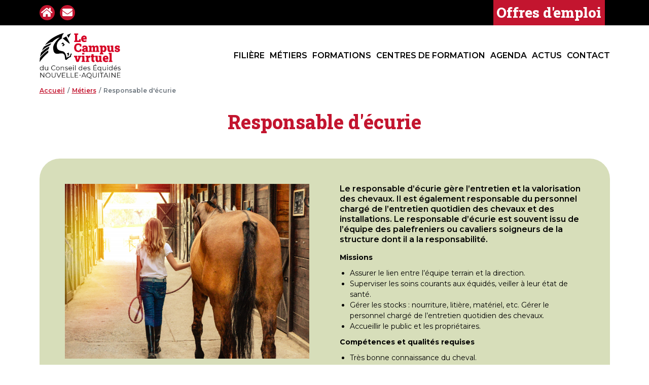

--- FILE ---
content_type: text/html; charset=UTF-8
request_url: https://campusequin.fr/metier/16/responsable-d-ecurie
body_size: 3744
content:
<!DOCTYPE html>
<html class="html__campus" lang="fr">
    <head>
        <meta charset="UTF-8">
        <title>Responsable d&#039;écurie | Campus Virtuel du Conseil des Équidés Nouvelle-Aquitaine</title>
        <meta name="description" content="Le responsable d’écurie gère l’entretien et la valorisation des chevaux. Il est également responsable du personnel chargé de l’entretien quotidien des chevaux et des installations. Le responsable d’écurie est souvent issu de l’équipe des palefreniers ou cavaliers soigneurs de la structure dont il a la responsabilité.">
        <meta http-equiv="x-ua-compatible" content="ie=edge">
        <meta name="viewport" content="width=device-width, initial-scale=1.0">

        <meta name="keywords" content="">
        <meta name="author" content="FCC">
        <meta name="robots" content="index, follow">
        <meta name="theme-color" content="#ffffff">

        <meta property="og:title" content="Responsable d&#039;écurie"/>
        <meta property="og:type" content="website"/>
        <meta property="og:description" content="Le responsable d’écurie gère l’entretien et la valorisation des chevaux. Il est également responsable du personnel chargé de l’entretien quotidien des chevaux et des installations. Le responsable d’écurie est souvent issu de l’équipe des palefreniers ou cavaliers soigneurs de la structure dont il a la responsabilité."/>
        <meta property="og:url" content=""/>
        <meta property="og:locale" content="fr_FR"/>
        <meta property="og:site_name" content="Campus Virtuel du Conseil des Équidés Nouvelle-Aquitaine"/>

        <meta name="twitter:card" content="summary_large_image">
        <meta name="twitter:site" content=""/>
        <meta name="twitter:site:id" content=""/>
        <meta name="twitter:creator" content=""/>
        <meta name="twitter:creator:id" content=""/>
        <meta name="twitter:url" content="">
        <meta name="twitter:title" content="Responsable d&#039;écurie">
        <meta name="twitter:description" content="Le responsable d’écurie gère l’entretien et la valorisation des chevaux. Il est également responsable du personnel chargé de l’entretien quotidien des chevaux et des installations. Le responsable d’écurie est souvent issu de l’équipe des palefreniers ou cavaliers soigneurs de la structure dont il a la responsabilité.">

        <meta property="og:image" content=""/>
        <meta name="twitter:image" content="">

        <link rel="icon" type="image/png" href="/assets/images/favicon.ico"/>
        <link rel="apple-touch-icon" href="/assets/images/apple-touch-icon.png"/>

        <link rel="preconnect" href="https://fonts.googleapis.com">
        <link rel="preconnect" href="https://fonts.gstatic.com" crossorigin>
        <link href="https://fonts.googleapis.com/css2?family=Montserrat:wght@300;400;500;600;700;800&family=Roboto+Slab:wght@300;400;500;600;700;800&display=swap" rel="stylesheet">

        <script src="https://kit.fontawesome.com/eec7943180.js" crossorigin="anonymous"></script>

        <link rel="stylesheet" href="/build/338.069aa3e8.css"><link rel="stylesheet" href="/build/app.83a8cb67.css">
            </head>
    <body class="body__campus entry-job">
        <div class="main-wrapper main-wrapper--page main-wrapper--entry-job">
            <header class="main__header">
    <div class="main__header__top">
        <div class="container">
            <div class="header__top__menu-container">
                <ul class="top__menu-left">
                    <li>
                        <a class="picto" href="/" title="Accueil">
                            <i class="fas fa-home"></i>
                        </a>
                    </li>
                    <li>
                        <a class="picto" href="/contact" title="Contact">
                           <i class="fas fa-envelope"></i>
                        </a>
                    </li>
                </ul>
                <ul class="top__menu-right">
                                        <li>
                        <a class="box" href="https://www.equiressources.fr/resultat-offres-emploi.aspx" title="Offres d'emploi" target="_blank" rel="noopener, noreferrer">
                           Offres d'emploi
                        </a>
                    </li>
                </ul>
            </div>
        </div>
    </div>
    <div class="main__header__bottom">
        <div class="container">
            <div class="row">
                <div class="col-sm-12">
                    <nav class="navbar navbar-expand-lg">
                        <button class="navbar-toggler" type="button" data-bs-toggle="collapse" data-bs-target="#navbarSupportedContent" aria-controls="navbarSupportedContent" aria-expanded="false" aria-label="Toggle navigation">
                            <svg class="ham hamRotate ham4" viewBox="0 0 100 100" width="50" onclick="this.classList.toggle('active')">
                                <path class="line top" d="m 70,33 h -40 c 0,0 -8.5,-0.149796 -8.5,8.5 0,8.649796 8.5,8.5 8.5,8.5 h 20 v -20"></path>
                                <path class="line middle" d="m 70,50 h -40"></path>
                                <path class="line bottom" d="m 30,67 h 40 c 0,0 8.5,0.149796 8.5,-8.5 0,-8.649796 -8.5,-8.5 -8.5,-8.5 h -20 v 20"></path>
                            </svg>
                        </button>
                        <a class="navbar-brand" href="/" title="Campus Virtuel du Conseil des Équidés Nouvelle-Aquitaine">
                            <img src="/assets/images/main-logo.png" alt="Campus Virtuel du Conseil des Équidés Nouvelle-Aquitaine"/>
                        </a>
                        <div class="collapse navbar-collapse"
                            id="navbarSupportedContent">
                            <ul class="navbar-nav" id="list">
                                <li class="nav-item">
                                    <a class="nav-link" href="/la-filiere" title="Filière">Filière</a>
                                </li>
                                <li class="nav-item">
                                    <a class="nav-link" href="/metiers" title="Métiers">Métiers</a>
                                </li>
                                <li class="nav-item">
                                    <a class="nav-link" href="/formations" title="Formations">Formations</a>
                                </li>
                                <li class="nav-item">
                                    <a class="nav-link" href="/centres" title="Centres de formation">Centres de formation</a>
                                </li>
                                <li class="nav-item">
                                    <a class="nav-link" href="/agenda-futur" title="Agenda">Agenda</a>
                                </li>
                                <li class="nav-item">
                                    <a class="nav-link" href="/actualites" title="Actus">Actus</a>
                                </li>
                                <li class="nav-item">
                                    <a class="nav-link" href="/contact" title="Actualités">Contact</a>
                                </li>
                            </ul>
                        </div>
                    </nav>
                </div>
            </div>
        </div>
    </div>
</header>

            
                <main class="main__page main__entry-sector main__entry-job">
        <div class="container">
            <div class="breadcrumb__container">
                <nav aria-label="breadcrumb">
                    <ol class="breadcrumb">
                        <li class="breadcrumb-item"><a href="/" title="Accueil">Accueil</a></li>
                        <li class="breadcrumb-item"><a href="/metiers" title="Métiers">Métiers</a></li>
                        <li class="breadcrumb-item active" aria-current="page">Responsable d&#039;écurie</li>
                    </ol>
                </nav>
            </div>
            <div class="page__header">
                <h1 class="generic__title">Responsable d&#039;écurie</h1>
            </div>
            <div class="page__body">
                <div class="entry-sector__container">
                    <div class="row">
                        <div class="col-lg-6">
                            <div class="entry-sector__description">
                                <p class="description__resume">Le responsable d’écurie gère l’entretien et la valorisation des chevaux. Il est également responsable du personnel chargé de l’entretien quotidien des chevaux et des installations. Le responsable d’écurie est souvent issu de l’équipe des palefreniers ou cavaliers soigneurs de la structure dont il a la responsabilité.</p>
                                <p class="description__description"><p><strong>Missions </strong></p>

<ul>
	<li>Assurer le lien entre l&rsquo;&eacute;quipe terrain et la direction.</li>
	<li>Superviser les soins courants aux &eacute;quid&eacute;s, veiller &agrave; leur &eacute;tat de sant&eacute;.</li>
	<li>G&eacute;rer les stocks : nourriture, liti&egrave;re, mat&eacute;riel, etc. G&eacute;rer le personnel charg&eacute; de l&rsquo;entretien quotidien des chevaux.</li>
	<li>Accueillir le public et les propri&eacute;taires.</li>
</ul>

<p><strong>Comp&eacute;tences et qualit&eacute;s requises </strong></p>

<ul>
	<li>Tr&egrave;s bonne connaissance du cheval.</li>
	<li>Capacit&eacute; &agrave; g&eacute;rer une &eacute;quipe et &agrave; prendre des d&eacute;cisions.</li>
	<li>Comp&eacute;tences organisationnelles et relationnelles.</li>
	<li>La ma&icirc;trise de l&rsquo;anglais est un plus.</li>
</ul></p>

                                <h3 class="description__subtitle">Formations</h3>
                                                                <ul class="description__list">
                                                                            <li>
                                            <a href="/formation/1/cap-agricole-palefrenier-soigneur" title="CAP Agricole - Palefrenier Soigneur">CAP Agricole - Palefrenier Soigneur</a>
                                        </li>
                                                                            <li>
                                            <a href="/formation/2/bp-agricole-travaux-de-production-animale-orientation-activites-equestres" title="BP Agricole Travaux de Production Animale - Orientation Activités Équestres">BP Agricole Travaux de Production Animale - Orientation Activités Équestres</a>
                                        </li>
                                                                            <li>
                                            <a href="/formation/3/bac-pro-cgeh-conduite-et-gestion-de-l-entreprise-hippique" title="BAC PRO CGEH - Conduite et Gestion de l&#039;Entreprise Hippique">BAC PRO CGEH - Conduite et Gestion de l&#039;Entreprise Hippique</a>
                                        </li>
                                                                            <li>
                                            <a href="/formation/6/bac-pro-cgea-conduite-et-gestion-de-l-entreprise-agricole" title="BAC PRO CGEA - Conduite et Gestion de l’Entreprise Agricole">BAC PRO CGEA - Conduite et Gestion de l’Entreprise Agricole</a>
                                        </li>
                                                                            <li>
                                            <a href="/formation/19/bts-agricole-acse-analyse-conduite-et-strategie-de-l-entreprise-agricole" title="BTS Agricole ACSE - Analyse, Conduite et stratégie de l&#039;entreprise agricole">BTS Agricole ACSE - Analyse, Conduite et stratégie de l&#039;entreprise agricole</a>
                                        </li>
                                                                            <li>
                                            <a href="/formation/21/bprea-h-brevet-professionnel-responsable-d-entreprise-agricole-hippique" title="BPREA / H Brevet Professionnel Responsable d&#039;Entreprise Agricole / Hippique">BPREA / H Brevet Professionnel Responsable d&#039;Entreprise Agricole / Hippique</a>
                                        </li>
                                                                            <li>
                                            <a href="/formation/23/bts-agricole-pa-productions-animales" title="BTS Agricole PA - Productions Animales">BTS Agricole PA - Productions Animales</a>
                                        </li>
                                                                    </ul>
                                                                <h3 class="description__subtitle">Les centres de formation</h3>
                                                                <ul class="description__list--center">
                                                                            <li>
                                            <a href="/centre/1/afasec-40" title="AFASEC - 40">AFASEC - 40</a>
                                        </li>
                                                                            <li>
                                            <a href="/centre/2/cfa-agricole-gironde-33" title="CFA Agricole Gironde - 33">CFA Agricole Gironde - 33</a>
                                        </li>
                                                                            <li>
                                            <a href="/centre/3/cfa-metiers-du-cheval-47" title="CFA Métiers du Cheval - 47">CFA Métiers du Cheval - 47</a>
                                        </li>
                                                                            <li>
                                            <a href="/centre/7/legtpa-tulles-naves-19" title="LEGTPA Tulles Naves - 19">LEGTPA Tulles Naves - 19</a>
                                        </li>
                                                                            <li>
                                            <a href="/centre/8/ltp-nay-64" title="LTP Nay - 64">LTP Nay - 64</a>
                                        </li>
                                                                            <li>
                                            <a href="/centre/10/lycee-la-salle-saint-antoine-17" title="Lycée La Salle Saint Antoine - 17">Lycée La Salle Saint Antoine - 17</a>
                                        </li>
                                                                            <li>
                                            <a href="/centre/13/mfr-fonteveille-86" title="MFR Fonteveille - 86">MFR Fonteveille - 86</a>
                                        </li>
                                                                            <li>
                                            <a href="/centre/15/mfr-perigord-limousin-87" title="MFR Périgord Limousin - 87">MFR Périgord Limousin - 87</a>
                                        </li>
                                                                            <li>
                                            <a href="/centre/5/eplefpa-montmorillon-86" title="EPLEFPA Montmorillon - 86">EPLEFPA Montmorillon - 86</a>
                                        </li>
                                                                            <li>
                                            <a href="/centre/9/lycee-armand-fallieres-47" title="Lycée Armand Fallières - 47">Lycée Armand Fallières - 47</a>
                                        </li>
                                                                            <li>
                                            <a href="/centre/14/mfr-perigord-vert-24" title="MFR Périgord Vert - 24">MFR Périgord Vert - 24</a>
                                        </li>
                                                                            <li>
                                            <a href="/centre/11/mfr-la-peruse-16" title="MFR La Péruse - 16">MFR La Péruse - 16</a>
                                        </li>
                                                                            <li>
                                            <a href="/centre/12/mfr-richemont-16" title="MFR Richemont - 16">MFR Richemont - 16</a>
                                        </li>
                                                                            <li>
                                            <a href="/centre/4/lycee-cfppa-les-vaseix-87" title="Lycée &amp; CFPPA Les Vaseix - 87">Lycée &amp; CFPPA Les Vaseix - 87</a>
                                        </li>
                                                                    </ul>
                                                            </div>
                        </div>
                        <div class="col-lg-6">
                            <div class="entry-sector__picture">
                                                                    <img src="https://campusequin.fr/media/cache/image_front/uploads/metierImage/63ce68c00ca1e.png" alt="Responsable d&#039;écurie" />
                                                            </div>
                        </div>
                    </div>
                </div>
                <a class="generic__link" href="/metiers" title="Tous les métiers">Tous les métiers</a>
            </div>
        </div>
    </main>
            <footer class="main__footer">
    <div class="main__footer__top">
        <div class="container">
            <div class="footer__top__content">
                <div class="footer__top__left">
                    <a href="https://www.conseilchevauxnouvelleaquitaine.fr/" title="Conseil des Équidés Nouvelle-Aquitaine" target="_blank" rel="noopener, noreferrer">
                        <img src="/assets/images/logo-footer-2.png" alt="Conseil des Équidés Nouvelle-Aquitaine"/>
                    </a>
                    <p>Conseil des Équidés Nouvelle Aquitaine<br>
                    17 cours Xavier Arnozan<br>
                    33000 Bordeaux</p>
                </div>
                <div class="footer__top__right">
                    <a href="https://www.nouvelle-aquitaine.fr/" title="Région Nouvelle-Aquitaine" target="_blank" rel="noopener, noreferrer">
                        <img src="/assets/images/img-region.png" alt="Région Nouvelle-Aquitaine"/>
                    </a>
                    <a href="https://www.fondseperon.com/" title="Fonds Éperon" target="_blank" rel="noopener, noreferrer">
                        <img src="/assets/images/logo-fonds-eperon.jpg" alt="Fonds Éperon"/>
                    </a>
                </div>
            </div>
        </div>
    </div>
    <div class="main__footer__bottom">
        <ul>
            <li>
                <a href="/mentions-legales" title="Mentions légales">Mentions légales</a>
            </li>
            <li>
                <p><a href="https://www.federationconseilchevaux.fr" target="_blank">©FCC-2026 </a></p>
            </li>
            <li>
                <p><a href="/admin">Connexion</a></p>
            </li>
        </ul>
    </div>
</footer>
        </div>
        <script src="https://code.jquery.com/jquery-3.6.0.min.js" integrity="sha256-/xUj+3OJU5yExlq6GSYGSHk7tPXikynS7ogEvDej/m4=" crossorigin="anonymous"></script>
        <script src="/build/runtime.73ad9136.js" defer></script><script src="/build/338.1b5344a3.js" defer></script><script src="/build/app.fd3a5ae3.js" defer></script>
            </body>
</html>




--- FILE ---
content_type: application/javascript
request_url: https://campusequin.fr/build/app.fd3a5ae3.js
body_size: 852
content:
(self.webpackChunk=self.webpackChunk||[]).push([[143],{8144:(s,e,a)=>{"use strict";a(2564);a(5169),$(document).ready((function(){var s=$(".main-wrapper"),e=$(".main__header");window.scrollY>=50&&(s.addClass("main-wrapper-scroll"),e.addClass("main__header-scroll")),$(window).scroll((function(){$(window).scrollTop()>=50?(s.addClass("main-wrapper-scroll"),e.addClass("main__header-scroll")):(s.removeClass("main-wrapper-scroll"),e.removeClass("main__header-scroll"))}));var a=setInterval(i,3500);$("ul, span").hover((function(){clearInterval(a)}),(function(){a=setInterval(i,3500)}));var o=[],l=1,t=0,r=$(".carousel li.items").length,n=r;function i(s){var e=s;if("counter-clockwise"==e){var a=$(".left-pos").attr("id")-1;0==a&&(a=r),$(".right-pos").removeClass("right-pos").addClass("back-pos"),$(".main-pos").removeClass("main-pos").addClass("right-pos"),$(".left-pos").removeClass("left-pos").addClass("main-pos"),$("#"+a).removeClass("back-pos").addClass("left-pos"),--l<1&&(l=r)}if("clockwise"==e||""==e||null==e){var o=function(s){return"leftposition"!=s&&(t++,l+t>n&&(t=1-l)),"leftposition"==s&&(t=l-1)<1&&(t=r),t};$("#"+l).removeClass("main-pos").addClass("left-pos"),$("#"+(l+o())).removeClass("right-pos").addClass("main-pos"),$("#"+(l+o())).removeClass("back-pos").addClass("right-pos"),$("#"+o("leftposition")).removeClass("left-pos").addClass("back-pos"),l++,t=0,l>r&&(l=1)}}$("li.items").each((function(s){o[s]=$(this).text()})),$("#next").click((function(){i("clockwise")})),$("#prev").click((function(){i("counter-clockwise")})),$("li").click((function(){"items left-pos"==$(this).attr("class")?i("counter-clockwise"):i("clockwise")}))}))},206:(s,e,a)=>{var o=a(1702);s.exports=o([].slice)},2104:s=>{var e=Function.prototype,a=e.apply,o=e.bind,l=e.call;s.exports="object"==typeof Reflect&&Reflect.apply||(o?l.bind(a):function(){return l.apply(a,arguments)})},2564:(s,e,a)=>{var o=a(2109),l=a(7854),t=a(2104),r=a(614),n=a(8113),i=a(206),c=/MSIE .\./.test(n),p=l.Function,d=function(s){return function(e,a){var o=arguments.length>2,l=o?i(arguments,2):void 0;return s(o?function(){t(r(e)?e:p(e),this,l)}:e,a)}};o({global:!0,bind:!0,forced:c},{setTimeout:d(l.setTimeout),setInterval:d(l.setInterval)})}},s=>{s.O(0,[338],(()=>{return e=8144,s(s.s=e);var e}));s.O()}]);